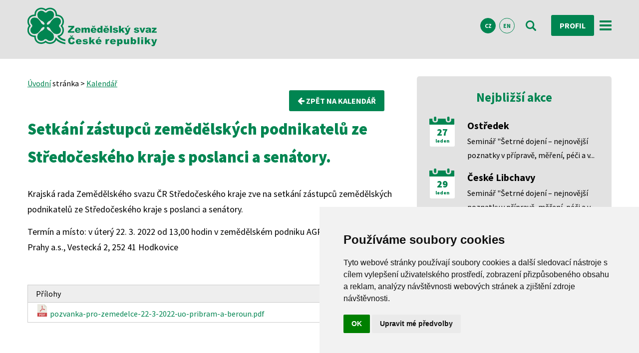

--- FILE ---
content_type: text/html; charset=UTF-8
request_url: https://www.zscr.cz/kalendar/setkani-zastupcu-zemedelskych-podnikatelu-ze-stredoceskeho-kraje-s-poslanci-a-senatory-1393
body_size: 6571
content:
<!DOCTYPE html>
<html lang="cs">
  <head>  
  
<!-- Google Tag Manager -->
<script>

(function(w,d,s,l,i){w[l]=w[l]||[];w[l].push({'gtm.start':
new Date().getTime(),event:'gtm.js'});var f=d.getElementsByTagName(s)[0],
j=d.createElement(s),dl=l!='dataLayer'?'&l='+l:'';j.async=true;j.src=
'https://www.googletagmanager.com/gtm.js?id='+i+dl;f.parentNode.insertBefore(j,f);
})(window,document,'script','dataLayer','GTM-KV996B43');

</script>
<!-- End Google Tag Manager -->


  

    <meta charset="utf-8" />
	<meta name="viewport" content="width=device-width, initial-scale=1">
     
    <title>Setkání zástupců zemědělských podnikatelů ze Středočeského kraje s poslanci a senátory. | ZS ČR</title>
   
    <meta name="description" content="">
   	<meta name="keywords" content="">
  	<meta name="author" content="Zemědělský svaz ČR, info@zscr.cz">
  	  	<meta name="robots" content="all">
  	  	
  	
   
    <link rel="icon" type="image/vnd.microsoft.icon" href="/media/ico/favicon.ico" />
  	<link rel="shortcut icon" type="image/x-icon" href="/media/ico/favicon.ico" />
  	
  	
  	
	<link rel="stylesheet" href="/media/css/bootstrap_navbar.css">
	<script src="https://ajax.googleapis.com/ajax/libs/jquery/3.5.1/jquery.min.js"></script>
	<script src="https://maxcdn.bootstrapcdn.com/bootstrap/3.4.1/js/bootstrap.min.js"></script>
	
	
	
  	
  	<link rel="stylesheet" type="text/css" href="/media/css/zscr.css">
  			
	
	
	
	<link rel="stylesheet" type="text/css" href="/media/css/suitu.css">
	<link rel="stylesheet" type="text/css" href="/media/css/zscr_add.css">
	
	<link rel="stylesheet" type="text/css" href="/media/css/font-awesome.min.css">
	<link href="https://fonts.googleapis.com/css?family=Source+Sans+Pro:300,400,600,700,900&amp;subset=latin-ext" rel="stylesheet">
    
       
      
    <link rel="stylesheet" type="text/css" href="/media/css/slick.css">
  	<link rel="stylesheet" type="text/css" href="/media/css/slick-theme.css">
  	<script src="/media/js/email.js" type="text/javascript" charset="utf-8"></script>
  	<script src="/media/js/jquery.placeholder.min.js"></script>
	
  	<noscript>
		<link href="/media/css/stylyNoscript.css" rel="stylesheet">     
	</noscript>
	
	<meta name="facebook-domain-verification" content="a1omx5o6r7o77gw5z36g2m36kojzrd" />
		
  </head>
  
  
  <body>
  
<!-- Google Tag Manager (noscript) -->
<noscript><iframe src="https://www.googletagmanager.com/ns.html?id=GTM-KV996B43"
height="0" width="0" style="display:none;visibility:hidden"></iframe></noscript>
<!-- End Google Tag Manager (noscript) -->

  
  
  <noscript>
   <div class="error"> Pro plnou funkčnost těchto stránek je nutné povolit JavaScript.
 Zde jsou <a href="https://www.enable-javascript.com/cz/" rel="nofollow" target="_blank">
 instrukce, jak povolit JavaScript ve Vašem webovém prohlížeči</a>.</div>
   </noscript>
   
      
   <header class="header-compact">
		<div class="page-frame">
			<nav class="navbar navbar-inverse" data-spy="affix" data-offset-top="197">
			<div class="box_upr">
				<a href="/" class="float_left"><img src="/media/images/logo2.png" id="logo" alt="logo" class="logo_affix"></a>
				<a href="/" class="float_left"><img src="/media/images/logo-contrast.png" id="logo-mobile" alt="logo-mobile" class="logo_affix"></a>
				
				<div class="navigation-wrapper">
					<div class="menu-wrapper">
						<ul class="s-menu s-menu-horizontal hide-lg">
							<li class="s-menu-item"><a href="/Onas" class="s-menu-link ">O svazu</a></li>
							<li class="s-menu-item"><a href="/Aktuality" class="s-menu-link ">Aktuality</a></li>
														<li class="s-menu-item"><a href="/fotogalerie" class="s-menu-link ">Fotogalerie</a></li>
							<li class="s-menu-item"><a href="/onas/pro-novinare/tiskove-zpravy-a-stanoviska-142" class="s-menu-link ">Pro média</a></li>
							<li class="s-menu-item"><a href="/kontakty" class="s-menu-link ">Kontakty</a></li>
						</ul>
					</div>
										<div class="langs">
						<a class="langs-item active" href="/">CZ</a>
						<a class="langs-item " href="/En">EN</a>
					</div>
										<a href="/vyhledavani" class="ic-btn"><img src="/media/images/ic_vyhledavani.svg" alt="vyhledávání"><img src="/media/images/ic_vyhledavani-contrast.svg" alt="vyhledavani-kontrast"></a>
						<a href="/Profil" class="cta-btn-small m-0-10">Profil</a>						<a href="#s-offcanvas-right" class="offcanvas-open-trigger-right show-lg"><img src="/media/images/ic_menu.svg" alt="menu"><img src="/media/images/ic_menu-green.svg" alt="menu-green"></a>
				</div>
			</div>	
			</nav>
		</div>
	</header>
   
     
<script>

function confirmPosta(delUrl) {
  if (confirm("Opravdu chcete tuto událost přidat do ONLINE týdenní pošty?")) {
    document.location = delUrl;
  }
}

</script>
<main>
		<div class="page-frame">
			<div class="pure-g">
				<div class="pure-u-1 pure-u-md-2-3">
					<span><a href="/">Úvodní</a> stránka > <a href="/Kalendar">Kalendář</a></span>
					
					
					<div class="row">
					 	<span class="col col-12 text_align_right float_right">
							<a class="cta-btn-small" href="/kalendar"><i class="fa fa-arrow-left" aria-hidden="true"></i> Zpět na kalendář</a>
						</span> 
 					</div>
 					
				 	
				 	 					
 	
					
					<h1 class="m-b-30">Setkání zástupců zemědělských podnikatelů ze Středočeského kraje s poslanci a senátory.</h1>
					
					
					<div class="font-size-18">
					<p>Krajská rada Zemědělského svazu ČR Středočeského kraje zve na setkání zástupců zemědělských podnikatelů ze Středočeského kraje s poslanci a senátory.</p>
<p>Termín a místo: v úterý 22. 3. 2022 od 13,00 hodin v zemědělském podniku AGRO Jesenice u Prahy a.s., Vestecká 2, 252 41 Hodkovice</p>
<p> </p>
					</div>
										
					 			    	<div>
					<table class="table_prilohy">
						<thead>
							<tr>
								<td>Přílohy</td>
							</tr>
						</thead>
						<tbody>
			  
					  									<tr>
										<td><a href="/media/upload/1646650332_pozvanka-pro-zemedelce-22-3-2022-uo-pribram-a-beroun.pdf" class="prilohy" target="_blank"><img src="/media/images/icons/pdf-icon-2020.png"> pozvanka-pro-zemedelce-22-3-2022-uo-pribram-a-beroun.pdf</a></td>
									</tr>
					  			  			</tbody>
					</table>
					</div>
					<br>
										
							
				</div>
				<div class="pure-u-1 pure-u-md-1-3">
					<div class="side-events">
						<h2>Nejbližší akce</h2>
												<div class="events-item">
							<div class="calendar">
								<div class="calendar-top"><img src="/media/images/ic_calendar-small.svg"></div>
								<div class="calendar-body">
									<p class="date-day"><a href="/kalendar/seminar-setrne-dojeni-a-nejnovejsi-poznatky-v-priprave-mereni-peci-a-v-inovativnich-technologiich-27-1-2026-ostredek-2155" title="Seminář &#34;Šetrné dojení – nejnovější poznatky v přípravě, měření, péči a v inovativních technologiích&#34;, 27. 1. 2026, Ostředek" class="a-green a-text-decoration-none">27</a></p>
									<p class="date-month"><a href="/kalendar/seminar-setrne-dojeni-a-nejnovejsi-poznatky-v-priprave-mereni-peci-a-v-inovativnich-technologiich-27-1-2026-ostredek-2155" title="Seminář &#34;Šetrné dojení – nejnovější poznatky v přípravě, měření, péči a v inovativních technologiích&#34;, 27. 1. 2026, Ostředek" class="a-green a-text-decoration-none">leden</a></p>
								</div>
							</div>
							<div class="content-wrapper">
								<h2><a href="/kalendar/seminar-setrne-dojeni-a-nejnovejsi-poznatky-v-priprave-mereni-peci-a-v-inovativnich-technologiich-27-1-2026-ostredek-2155" title="Seminář &#34;Šetrné dojení – nejnovější poznatky v přípravě, měření, péči a v inovativních technologiích&#34;, 27. 1. 2026, Ostředek" class="a-black a-text-decoration-none">Ostředek</a></h2>
								<p><a href="/kalendar/seminar-setrne-dojeni-a-nejnovejsi-poznatky-v-priprave-mereni-peci-a-v-inovativnich-technologiich-27-1-2026-ostredek-2155" title="Seminář &#34;Šetrné dojení – nejnovější poznatky v přípravě, měření, péči a v inovativních technologiích&#34;, 27. 1. 2026, Ostředek" class="a-black a-text-decoration-none">Seminář "Šetrné dojení – nejnovější poznatky v přípravě, měření, péči a v...</a></p>
							</div>
						</div>
												<div class="events-item">
							<div class="calendar">
								<div class="calendar-top"><img src="/media/images/ic_calendar-small.svg"></div>
								<div class="calendar-body">
									<p class="date-day"><a href="/kalendar/seminar-setrne-dojeni-a-nejnovejsi-poznatky-v-priprave-mereni-peci-a-v-inovativnich-technologiich-29-1-2026-ceske-libchavy-plne-obsazeno-2156" title="Seminář &#34;Šetrné dojení – nejnovější poznatky v přípravě, měření, péči a v inovativních technologiích&#34;, 29. 1. 2026, České Libchavy - PLNĚ OBSAZENO" class="a-green a-text-decoration-none">29</a></p>
									<p class="date-month"><a href="/kalendar/seminar-setrne-dojeni-a-nejnovejsi-poznatky-v-priprave-mereni-peci-a-v-inovativnich-technologiich-29-1-2026-ceske-libchavy-plne-obsazeno-2156" title="Seminář &#34;Šetrné dojení – nejnovější poznatky v přípravě, měření, péči a v inovativních technologiích&#34;, 29. 1. 2026, České Libchavy - PLNĚ OBSAZENO" class="a-green a-text-decoration-none">leden</a></p>
								</div>
							</div>
							<div class="content-wrapper">
								<h2><a href="/kalendar/seminar-setrne-dojeni-a-nejnovejsi-poznatky-v-priprave-mereni-peci-a-v-inovativnich-technologiich-29-1-2026-ceske-libchavy-plne-obsazeno-2156" title="Seminář &#34;Šetrné dojení – nejnovější poznatky v přípravě, měření, péči a v inovativních technologiích&#34;, 29. 1. 2026, České Libchavy - PLNĚ OBSAZENO" class="a-black a-text-decoration-none">České Libchavy</a></h2>
								<p><a href="/kalendar/seminar-setrne-dojeni-a-nejnovejsi-poznatky-v-priprave-mereni-peci-a-v-inovativnich-technologiich-29-1-2026-ceske-libchavy-plne-obsazeno-2156" title="Seminář &#34;Šetrné dojení – nejnovější poznatky v přípravě, měření, péči a v inovativních technologiích&#34;, 29. 1. 2026, České Libchavy - PLNĚ OBSAZENO" class="a-black a-text-decoration-none">Seminář "Šetrné dojení – nejnovější poznatky v přípravě, měření, péči a v...</a></p>
							</div>
						</div>
												<div class="events-item">
							<div class="calendar">
								<div class="calendar-top"><img src="/media/images/ic_calendar-small.svg"></div>
								<div class="calendar-body">
									<p class="date-day"><a href="/kalendar/pozvanka-na-jednani-krajske-rady-zs-cr-kraje-vysocina-2152" title="Pozvánka   na jednání Krajské rady ZS ČR Kraje Vysočina" class="a-green a-text-decoration-none">30</a></p>
									<p class="date-month"><a href="/kalendar/pozvanka-na-jednani-krajske-rady-zs-cr-kraje-vysocina-2152" title="Pozvánka   na jednání Krajské rady ZS ČR Kraje Vysočina" class="a-green a-text-decoration-none">leden</a></p>
								</div>
							</div>
							<div class="content-wrapper">
								<h2><a href="/kalendar/pozvanka-na-jednani-krajske-rady-zs-cr-kraje-vysocina-2152" title="Pozvánka   na jednání Krajské rady ZS ČR Kraje Vysočina" class="a-black a-text-decoration-none">od 10.00 hod v kavárně Kulturního domu Větrný Jeníkov</a></h2>
								<p><a href="/kalendar/pozvanka-na-jednani-krajske-rady-zs-cr-kraje-vysocina-2152" title="Pozvánka   na jednání Krajské rady ZS ČR Kraje Vysočina" class="a-black a-text-decoration-none">Pozvánka   na jednání Krajské rady ZS ČR Kraje Vysočina</a></p>
							</div>
						</div>
												<div class="events-item">
							<div class="calendar">
								<div class="calendar-top"><img src="/media/images/ic_calendar-small.svg"></div>
								<div class="calendar-body">
									<p class="date-day"><a href="/kalendar/seminar-setrne-dojeni-a-nejnovejsi-poznatky-v-priprave-mereni-peci-a-v-inovativnich-technologiich-2-2-2026-ricany-u-brna-2157" title="Seminář &#34;Šetrné dojení – nejnovější poznatky v přípravě, měření, péči a v inovativních technologiích&#34;, 2. 2. 2026, Říčany u Brna" class="a-green a-text-decoration-none">2</a></p>
									<p class="date-month"><a href="/kalendar/seminar-setrne-dojeni-a-nejnovejsi-poznatky-v-priprave-mereni-peci-a-v-inovativnich-technologiich-2-2-2026-ricany-u-brna-2157" title="Seminář &#34;Šetrné dojení – nejnovější poznatky v přípravě, měření, péči a v inovativních technologiích&#34;, 2. 2. 2026, Říčany u Brna" class="a-green a-text-decoration-none">únor</a></p>
								</div>
							</div>
							<div class="content-wrapper">
								<h2><a href="/kalendar/seminar-setrne-dojeni-a-nejnovejsi-poznatky-v-priprave-mereni-peci-a-v-inovativnich-technologiich-2-2-2026-ricany-u-brna-2157" title="Seminář &#34;Šetrné dojení – nejnovější poznatky v přípravě, měření, péči a v inovativních technologiích&#34;, 2. 2. 2026, Říčany u Brna" class="a-black a-text-decoration-none">Říčany</a></h2>
								<p><a href="/kalendar/seminar-setrne-dojeni-a-nejnovejsi-poznatky-v-priprave-mereni-peci-a-v-inovativnich-technologiich-2-2-2026-ricany-u-brna-2157" title="Seminář &#34;Šetrné dojení – nejnovější poznatky v přípravě, měření, péči a v inovativních technologiích&#34;, 2. 2. 2026, Říčany u Brna" class="a-black a-text-decoration-none">Seminář "Šetrné dojení – nejnovější poznatky v přípravě, měření, péči a v...</a></p>
							</div>
						</div>
							
						<a class="cta-btn" href="/kalendar">všechny akce</a>
					</div>
				</div>
			</div>
	  </div>	
	</main>
 
 
 

	<footer>
	<!-- 
		<div class="gradient-bt">
		<div class="page-frame">
			<div class="menu-wrapper">
				<h1>Zemědělský svaz České republiky</h1>
				<ul class="s-menu s-menu-horizontal hide-lg">
					<li class="s-menu-item"><a href="/Onas" class="s-menu-link">O svazu</a></li>
					<li class="s-menu-item"><a href="/Aktuality" class="s-menu-link">Aktuality</a></li>
										<li class="s-menu-item"><a href="/fotogalerie" class="s-menu-link">Fotogalerie</a></li>
					<li class="s-menu-item"><a href="/onas/pro-novinare-126" class="s-menu-link">Pro média</a></li>
					<li class="s-menu-item"><a href="/kontakty" class="s-menu-link">Kontakty</a></li></ul>
			</div>
		</div>
		</div>-->	
		<div class="light-stripe">
		<div class="page-frame">
			<div class="program-wrapper">
				<div class="pure-g">
					<div class="pure-u-1 pure-u-md-1-2 pure-u-lg-1-4 program-item">
						<h1>Dotační programy</h1>
					</div>
					<div class="pure-u-1 pure-u-md-1-2 pure-u-lg-1-4 program-item">
						<p><a href="/onas/9-f-e-regionalni-prenos-informaci-1548" class="a-white a-text-decoration-none"><b>9.F.e.</b> Regionální přenos informací</a></p>
					</div>
					<div class="pure-u-1 pure-u-md-1-2 pure-u-lg-1-4 program-item">
						<p><a href="https://www.ctpz.cz/" title="Podpora České technologické platformy pro zemědělství" class="a-white a-text-decoration-none"><b>10.E.e.</b> Podpora České technologické platformy pro zemědělství</a></p>
					</div>
					<div class="pure-u-1 pure-u-md-1-2 pure-u-lg-1-4 program-item">
						<p><a href="clanek/poradenska-cinnost-pri-tvorbe-zadosti-o-dotaci-v-ramci-operace-16-2-1-podpora-vyvoje-novych-produktu-postupu-a-technologii-v-zemedelske-prvovyrobe-3476" title="Poradenská činnost při tvorbě Žádostí o dotaci v rámci operace 16.2.1" class="a-white a-text-decoration-none"><b>16.2.1.</b> Podpora vývoje nových produktů, postupů a technologií v zemědělské prvovýrobě</a></p>
					</div>
				</div>
			</div>
		</div>
	</div>
	<div class="gradient-tb">
		<div class="page-frame">
			<div class="pure-g contacts-wrapper">
				<div class="contacts-padding pure-u-1 pure-u-md-1-2 pure-u-xl-1-4">
					<div class="contacts-item">
						<div class="contacts-first">
							<img src="/media/images/logo-contrast.png">
						</div>
						<div class="contacts-second">
							<p class="contact-info"><img src="/media/images/ic_phone.svg" alt="telefon">+420 <b>226 211 000</b></p>
							<p class="contact-info"><img src="/media/images/ic_mail.svg" alt="email"><script>mail2("info","zscr",14,"","info@<b>zscr.cz</b>")</script><noscript>Tato emailová adresa se nezobrazuje, kvůli zneužítí robotů. Prosím aktivujte si JavaScript ve vašem prohlížeči.</noscript></p>
						</div>
						<div class="contacts-third">
							<a href="https://www.facebook.com/zscrCZ/" target="_blank" title="Facebook"><img class="soc-media" src="/media/images/facebook.svg" alt="Facebook"></a><a href="http://www.youtube.com/c/ZscrCz" target="_blank" title="Youtube"><img class="soc-media" src="/media/images/youtube.svg" alt="Youtube"></a><a href="https://twitter.com/ZSCR" target="_blank" title="Twitter"><img class="soc-media" src="/media/images/ic_twitter.svg" alt="Twitter"></a>
						</div>
					</div>					
				</div>
			 	<div class="contacts-padding pure-u-1 pure-u-md-1-2 pure-u-xl-1-4">
		<!--		<div class="contacts-item">
						<div class="contacts-third eu-support">
							<img src="/media/images/eu.png">
						</div>
						<p></p>
					</div>	-->
					
					<div class="contacts-item-half">
						<a href="/onas/aktivity-svazu/agrodialog-iii-1572" target="_blank" title="Agrodialog III">
							<img src="/media/images/agrodialog3.png" alt="Agrodialog III">
						</a>	
						<p><a href="/onas/aktivity-svazu/agrodialog-iii-1572" target="_blank" title="Agrodialog III" class="a-black a-text-decoration-none">Projekt „Zlepšování pracovních podmínek, adaptability zaměstnanců a konkurenceschopnosti podniků v zemědělství prostřednictvím sociálního dialogu“</a></p>
						
					</div>	
				</div> 
				<div class="contacts-padding pure-u-1 pure-u-md-1-2 pure-u-xl-1-4">
					
					
					<div class="contacts-item-half">
						<a href="/onas/aktivity-svazu/program-rozvoje-venkova-cr-1561" title="Semináře financované z Programu rozvoje venkova">
						<img src="/media/images/prv.png" alt="Semináře financované z Programu rozvoje venkova"></a>
							<p><a href="/onas/aktivity-svazu/program-rozvoje-venkova-cr-1561" title="Semináře financované z Programu rozvoje venkova" class="a-black a-text-decoration-none">Semináře financované z Programu rozvoje venkova</a></p>
							
					</div>	
				</div>
				
				<div class="contacts-padding pure-u-1 pure-u-md-1-2 pure-u-xl-1-4">
					
					
					<div class="contacts-item-half">
						<a href="/onas/aktivity-svazu/spolecnym-postupem-socialnich-partneru-k-reseni-klicovych-temat-v-odvetvich-1566" title="Společným postupem sociálních partnerů k řešení klíčových témat v odvětvích">
						<img src="/media/images/loga/logo_opz.jpg" alt="Společným postupem sociálních partnerů k řešení klíčových témat v odvětvích"></a>
							<p><a href="/onas/aktivity-svazu/spolecnym-postupem-socialnich-partneru-k-reseni-klicovych-temat-v-odvetvich-1566" title="Společným postupem sociálních partnerů k řešení klíčových témat v odvětvích" class="a-black a-text-decoration-none">Společným postupem sociálních partnerů k řešení klíčových témat v odvětvích</a></p>
							
					</div>	
				</div>
				
				
			</div>
		</div>
	</div>
	</footer>
	<div id="copyright-se">
		<div class="page-frame">
			<div class="copyright-wrapper">
				 <p><a href="https://www.zscr.cz/GdprZscr" title="GDPR a Cookies">GDPR a Cookies</a> | Created by <a href="https://suitu.cz/" target="_blank">SUITU websites SE</a>, powered by SUITU CMS © 2018</p><img src="/media/images/logo_suitu.png">
			</div>
		</div>
	</div>
	
	
	
	

<div id="s-offcanvas" data-media="screen and (max-width: 0em)">
	<div id="s-offcanvas-right">
		<div data-offcanvas="right">
			<ul class="s-menu">
				<li class="s-menu-item"><a href="/Onas" class="s-menu-link">O svazu</a></li>
				<li class="s-menu-item"><a href="/Aktuality" class="s-menu-link">Aktuality</a></li>
								<li class="s-menu-item"><a href="/fotogalerie" class="s-menu-link">Fotogalerie</a></li>
				<li class="s-menu-item"><a href="/onas/pro-novinare-126" class="s-menu-link">Pro média</a></li>
				<li class="s-menu-item"><a href="/kontakty" class="s-menu-link">Kontakty</a></li>
			</ul>
			<div class="langs">
				<a class="langs-item active" href="/">CZ</a>
				<a class="langs-item " href="/En">EN</a>
			</div>
		</div>
	</div>
</div>

</body>
</html>


<script src="https://code.jquery.com/jquery-2.2.4.min.js" integrity="sha256-BbhdlvQf/xTY9gja0Dq3HiwQF8LaCRTXxZKRutelT44=" crossorigin="anonymous"></script>

<script src="/media/js/suitu.complete.min.js"></script>
<!--   https://cdn.mysuitu.com/suitu/complete.min.js-->


	
	<!--
		<script>
	
	(function(d, s, id) {
					  var js, fjs = d.getElementsByTagName(s)[0];
					  if (d.getElementById(id)) return;
					  js = d.createElement(s); js.id = id;
					  js.src = 'https://connect.facebook.net/cs_CZ/sdk.js#xfbml=1&version=v3.1';
					  fjs.parentNode.insertBefore(js, fjs);
					}(document, 'script', 'facebook-jssdk')); 
	
	</script>
	
	
	<script async defer crossorigin="anonymous" src="https://connect.facebook.net/cs_CZ/sdk.js#xfbml=1&version=v8.0&appId=462669623787503&autoLogAppEvents=1" nonce="77gM8ept"></script>
	
	<script>
		
	function showhide() {
		  var div = document.getElementById("komentar_clanek");
		  div.classList.toggle('hidden'); 
		}	
	
	</script>
  				
	<script src="https://www.google.com/recaptcha/api.js"></script>
	
	<script>
	
	
	function recaptchaCallback() {
	document.getElementById("infocaptcha").style.display="none";
	$('#submitKomentar').removeAttr('disabled');
	}
	
	</script>
	
	<script>
		
		var correctCaptcha = function(response) {
	        alert(response);
	    };
	    
			</script>
		
		-->
		
		
			
		
		
		
		
	<link rel="stylesheet" href="/media/css/jquery.fancybox.min.css" />
	<script src="/media/js/jquery.fancybox.min.js"></script>
		
		<script type="text/javascript">
		
		$('[data-fancybox="gallery"]').fancybox({
		    slideShow : {
		        autoStart : true
		    },
		    transitionEffect : "zoom-in-out",
		    transitionDuration: 700,
		});
		 	
		 </script>
		 
		 
		 <script type="text/javascript">
		
		$('[data-fancybox="video-partner"]').fancybox({
		    slideShow : {
		        autoStart : true
		    },
		    transitionEffect : "zoom-in-out",
		    transitionDuration: 700,
		    youtube: {
	            autoplay: 1, // enable autoplay
	        }
		});
		 	
		 </script>
		 
		 <script type="text/javascript">
		
		$('[data-fancybox="fotosoutez-hlasovani"]').fancybox({
			caption : function( instance, item ) {
		    return $(this).attr('title');
		  },
    		slideShow : {
		        autoStart : true
		    },
		    transitionEffect : "zoom-in-out",
		    transitionDuration: 700,
		});
		 	
		 </script>
	
		
	
	
		
	
	 
	 
		
		
	
		
		

	
		

	
		
		
	
	
	
		
		
		
	
		
		
		
	
		
	    
        
        
 
   
   <!-- Google tag (gtag.js) 
<script async src="https://www.googletagmanager.com/gtag/js?id=G-8ZF0NM1P0L"></script>
<script>

  window.dataLayer = window.dataLayer || [];
  function gtag(){dataLayer.push(arguments);}
  gtag('js', new Date());
  gtag('set', {'dimension1': 'true'});
  
  gtag('config', 'G-8ZF0NM1P0L');
  
  gtag('config', 'AW-585401387');	
  gtag('event', 'conversion', {'send_to': 'AW-585401387/EL5ICM_ug-EBEKuIkpcC'}); 
  
   
</script>

-->
	
	
	
		<!-- Retargetingový kód Sklik -->

<script type="text/javascript" data-cookie-consent="targeting" src="https://c.seznam.cz/js/rc.js" async></script>
<script type="text/plain" data-cookie-consent="targeting">

  window.sznIVA.IS.updateIdentities({
    eid: null
  });

  var retargetingConf = {
    rtgId: 108201,
    consent: 1
  };
  window.rc.retargetingHit(retargetingConf);

</script>
<!-- end of Retargetingový kód Sklik-->
	 
	
		
		
	
		
	
		
		
	
	
	<script src="/media/js/slick.js" type="text/javascript" charset="utf-8"></script>
  <script type="text/javascript">
    $(document).on('ready', function() {
      
      $(".vertical-center").slick({
        dots: true,
        infinite: true,
        autoplay: true,
  		autoplaySpeed: 2000,
  		arrows : false,
	      }).on('setPosition', function (event, slick) {
	    slick.$slides.css('height', slick.$slideTrack.height() + 'px');
		});
    });
    
    
    $(document).on('ready', function() {
      
      $(".vertical-center-homepage").slick({
        dots: true,
        infinite: true,
        autoplay: true,
  		autoplaySpeed: 6000,
  		arrows : true,
  		fade: true,
  		cssEase: 'linear'
	      });
    });
  


</script>

<!--  -->

	
		
	
		
	
		

				
	

				
	
	
	
	
	
	<!--  
	 <script type="text/javascript" id="cookieinfo"
	src="/media/js/cookieinfo.min.js"
	data-bg="#645862"
	data-fg="#FFFFFF"
	data-link="#F1D600"
	data-cookie="CookieInfo"
	data-text-align="justify"
    data-linkmsg="více informací"
    data-moreinfo="https://www.zscr.cz/GdprZscr#cookies"
    data-message="Tím, že používáte naše webové stránky, souhlasíte s používáním a ukládáním cookies na svém koncovém zařízení."
    data-close-text="Beru na vědomí.">
</script>
	-->
	
<!-- Cookie Consent by FreePrivacyPolicy.com https://www.FreePrivacyPolicy.com -->
<script type="text/javascript" src="/media/js/cookie-consent.js" charset="UTF-8"></script>
<script type="text/javascript" charset="UTF-8">

document.addEventListener('DOMContentLoaded', function () {
cookieconsent.run({"notice_banner_type":"simple","consent_type":"implied","palette":"light","language":"cs","cookie_duration":"90","page_load_consent_levels":["strictly-necessary","functionality","tracking","targeting"],"notice_banner_reject_button_hide":false,"preferences_center_close_button_hide":false,"page_refresh_confirmation_buttons":false,"website_name":"Zemědělský svaz ČR","website_privacy_policy_url":"https://www.zscr.cz/OchranaSoukromi"});
});

</script>